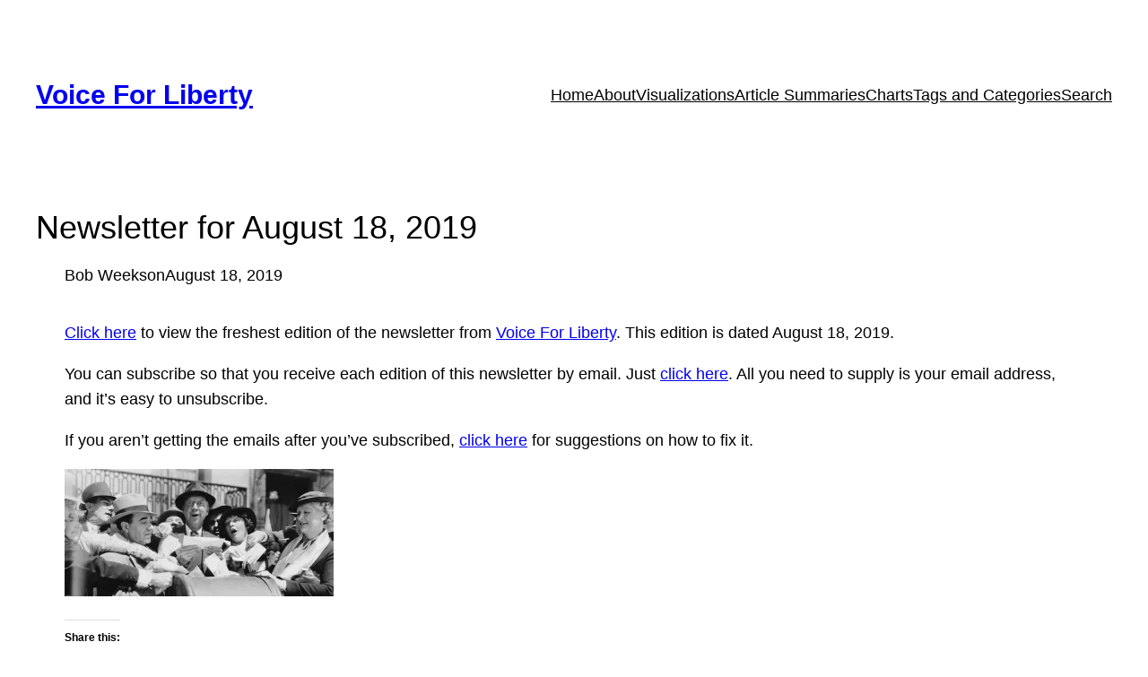

--- FILE ---
content_type: text/html; charset=utf-8
request_url: https://www.google.com/recaptcha/api2/aframe
body_size: 89
content:
<!DOCTYPE HTML><html><head><meta http-equiv="content-type" content="text/html; charset=UTF-8"></head><body><script nonce="eN-NAEyIbOwTfkf_KTWbwg">/** Anti-fraud and anti-abuse applications only. See google.com/recaptcha */ try{var clients={'sodar':'https://pagead2.googlesyndication.com/pagead/sodar?'};window.addEventListener("message",function(a){try{if(a.source===window.parent){var b=JSON.parse(a.data);var c=clients[b['id']];if(c){var d=document.createElement('img');d.src=c+b['params']+'&rc='+(localStorage.getItem("rc::a")?sessionStorage.getItem("rc::b"):"");window.document.body.appendChild(d);sessionStorage.setItem("rc::e",parseInt(sessionStorage.getItem("rc::e")||0)+1);localStorage.setItem("rc::h",'1769898577769');}}}catch(b){}});window.parent.postMessage("_grecaptcha_ready", "*");}catch(b){}</script></body></html>